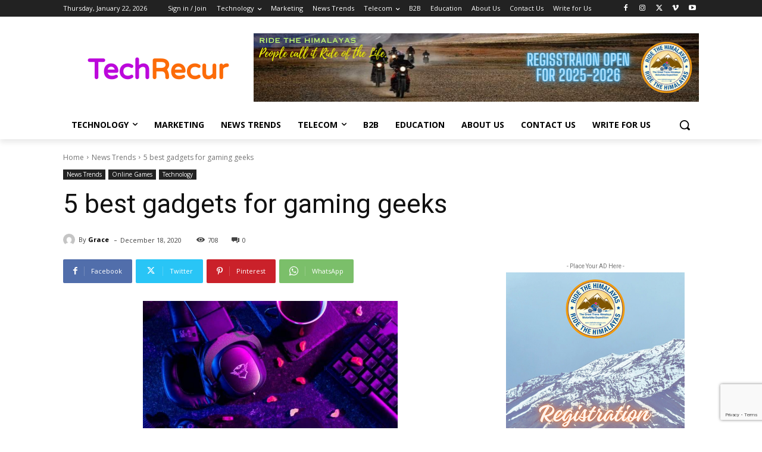

--- FILE ---
content_type: text/html; charset=utf-8
request_url: https://www.google.com/recaptcha/api2/anchor?ar=1&k=6Len9UMfAAAAAJUQQHN_BlGbtCNIDoKMOkVVV1Sq&co=aHR0cHM6Ly93d3cudGVjaHJlY3VyLmNvbTo0NDM.&hl=en&v=PoyoqOPhxBO7pBk68S4YbpHZ&size=invisible&anchor-ms=20000&execute-ms=30000&cb=d55a2eo3lopg
body_size: 48789
content:
<!DOCTYPE HTML><html dir="ltr" lang="en"><head><meta http-equiv="Content-Type" content="text/html; charset=UTF-8">
<meta http-equiv="X-UA-Compatible" content="IE=edge">
<title>reCAPTCHA</title>
<style type="text/css">
/* cyrillic-ext */
@font-face {
  font-family: 'Roboto';
  font-style: normal;
  font-weight: 400;
  font-stretch: 100%;
  src: url(//fonts.gstatic.com/s/roboto/v48/KFO7CnqEu92Fr1ME7kSn66aGLdTylUAMa3GUBHMdazTgWw.woff2) format('woff2');
  unicode-range: U+0460-052F, U+1C80-1C8A, U+20B4, U+2DE0-2DFF, U+A640-A69F, U+FE2E-FE2F;
}
/* cyrillic */
@font-face {
  font-family: 'Roboto';
  font-style: normal;
  font-weight: 400;
  font-stretch: 100%;
  src: url(//fonts.gstatic.com/s/roboto/v48/KFO7CnqEu92Fr1ME7kSn66aGLdTylUAMa3iUBHMdazTgWw.woff2) format('woff2');
  unicode-range: U+0301, U+0400-045F, U+0490-0491, U+04B0-04B1, U+2116;
}
/* greek-ext */
@font-face {
  font-family: 'Roboto';
  font-style: normal;
  font-weight: 400;
  font-stretch: 100%;
  src: url(//fonts.gstatic.com/s/roboto/v48/KFO7CnqEu92Fr1ME7kSn66aGLdTylUAMa3CUBHMdazTgWw.woff2) format('woff2');
  unicode-range: U+1F00-1FFF;
}
/* greek */
@font-face {
  font-family: 'Roboto';
  font-style: normal;
  font-weight: 400;
  font-stretch: 100%;
  src: url(//fonts.gstatic.com/s/roboto/v48/KFO7CnqEu92Fr1ME7kSn66aGLdTylUAMa3-UBHMdazTgWw.woff2) format('woff2');
  unicode-range: U+0370-0377, U+037A-037F, U+0384-038A, U+038C, U+038E-03A1, U+03A3-03FF;
}
/* math */
@font-face {
  font-family: 'Roboto';
  font-style: normal;
  font-weight: 400;
  font-stretch: 100%;
  src: url(//fonts.gstatic.com/s/roboto/v48/KFO7CnqEu92Fr1ME7kSn66aGLdTylUAMawCUBHMdazTgWw.woff2) format('woff2');
  unicode-range: U+0302-0303, U+0305, U+0307-0308, U+0310, U+0312, U+0315, U+031A, U+0326-0327, U+032C, U+032F-0330, U+0332-0333, U+0338, U+033A, U+0346, U+034D, U+0391-03A1, U+03A3-03A9, U+03B1-03C9, U+03D1, U+03D5-03D6, U+03F0-03F1, U+03F4-03F5, U+2016-2017, U+2034-2038, U+203C, U+2040, U+2043, U+2047, U+2050, U+2057, U+205F, U+2070-2071, U+2074-208E, U+2090-209C, U+20D0-20DC, U+20E1, U+20E5-20EF, U+2100-2112, U+2114-2115, U+2117-2121, U+2123-214F, U+2190, U+2192, U+2194-21AE, U+21B0-21E5, U+21F1-21F2, U+21F4-2211, U+2213-2214, U+2216-22FF, U+2308-230B, U+2310, U+2319, U+231C-2321, U+2336-237A, U+237C, U+2395, U+239B-23B7, U+23D0, U+23DC-23E1, U+2474-2475, U+25AF, U+25B3, U+25B7, U+25BD, U+25C1, U+25CA, U+25CC, U+25FB, U+266D-266F, U+27C0-27FF, U+2900-2AFF, U+2B0E-2B11, U+2B30-2B4C, U+2BFE, U+3030, U+FF5B, U+FF5D, U+1D400-1D7FF, U+1EE00-1EEFF;
}
/* symbols */
@font-face {
  font-family: 'Roboto';
  font-style: normal;
  font-weight: 400;
  font-stretch: 100%;
  src: url(//fonts.gstatic.com/s/roboto/v48/KFO7CnqEu92Fr1ME7kSn66aGLdTylUAMaxKUBHMdazTgWw.woff2) format('woff2');
  unicode-range: U+0001-000C, U+000E-001F, U+007F-009F, U+20DD-20E0, U+20E2-20E4, U+2150-218F, U+2190, U+2192, U+2194-2199, U+21AF, U+21E6-21F0, U+21F3, U+2218-2219, U+2299, U+22C4-22C6, U+2300-243F, U+2440-244A, U+2460-24FF, U+25A0-27BF, U+2800-28FF, U+2921-2922, U+2981, U+29BF, U+29EB, U+2B00-2BFF, U+4DC0-4DFF, U+FFF9-FFFB, U+10140-1018E, U+10190-1019C, U+101A0, U+101D0-101FD, U+102E0-102FB, U+10E60-10E7E, U+1D2C0-1D2D3, U+1D2E0-1D37F, U+1F000-1F0FF, U+1F100-1F1AD, U+1F1E6-1F1FF, U+1F30D-1F30F, U+1F315, U+1F31C, U+1F31E, U+1F320-1F32C, U+1F336, U+1F378, U+1F37D, U+1F382, U+1F393-1F39F, U+1F3A7-1F3A8, U+1F3AC-1F3AF, U+1F3C2, U+1F3C4-1F3C6, U+1F3CA-1F3CE, U+1F3D4-1F3E0, U+1F3ED, U+1F3F1-1F3F3, U+1F3F5-1F3F7, U+1F408, U+1F415, U+1F41F, U+1F426, U+1F43F, U+1F441-1F442, U+1F444, U+1F446-1F449, U+1F44C-1F44E, U+1F453, U+1F46A, U+1F47D, U+1F4A3, U+1F4B0, U+1F4B3, U+1F4B9, U+1F4BB, U+1F4BF, U+1F4C8-1F4CB, U+1F4D6, U+1F4DA, U+1F4DF, U+1F4E3-1F4E6, U+1F4EA-1F4ED, U+1F4F7, U+1F4F9-1F4FB, U+1F4FD-1F4FE, U+1F503, U+1F507-1F50B, U+1F50D, U+1F512-1F513, U+1F53E-1F54A, U+1F54F-1F5FA, U+1F610, U+1F650-1F67F, U+1F687, U+1F68D, U+1F691, U+1F694, U+1F698, U+1F6AD, U+1F6B2, U+1F6B9-1F6BA, U+1F6BC, U+1F6C6-1F6CF, U+1F6D3-1F6D7, U+1F6E0-1F6EA, U+1F6F0-1F6F3, U+1F6F7-1F6FC, U+1F700-1F7FF, U+1F800-1F80B, U+1F810-1F847, U+1F850-1F859, U+1F860-1F887, U+1F890-1F8AD, U+1F8B0-1F8BB, U+1F8C0-1F8C1, U+1F900-1F90B, U+1F93B, U+1F946, U+1F984, U+1F996, U+1F9E9, U+1FA00-1FA6F, U+1FA70-1FA7C, U+1FA80-1FA89, U+1FA8F-1FAC6, U+1FACE-1FADC, U+1FADF-1FAE9, U+1FAF0-1FAF8, U+1FB00-1FBFF;
}
/* vietnamese */
@font-face {
  font-family: 'Roboto';
  font-style: normal;
  font-weight: 400;
  font-stretch: 100%;
  src: url(//fonts.gstatic.com/s/roboto/v48/KFO7CnqEu92Fr1ME7kSn66aGLdTylUAMa3OUBHMdazTgWw.woff2) format('woff2');
  unicode-range: U+0102-0103, U+0110-0111, U+0128-0129, U+0168-0169, U+01A0-01A1, U+01AF-01B0, U+0300-0301, U+0303-0304, U+0308-0309, U+0323, U+0329, U+1EA0-1EF9, U+20AB;
}
/* latin-ext */
@font-face {
  font-family: 'Roboto';
  font-style: normal;
  font-weight: 400;
  font-stretch: 100%;
  src: url(//fonts.gstatic.com/s/roboto/v48/KFO7CnqEu92Fr1ME7kSn66aGLdTylUAMa3KUBHMdazTgWw.woff2) format('woff2');
  unicode-range: U+0100-02BA, U+02BD-02C5, U+02C7-02CC, U+02CE-02D7, U+02DD-02FF, U+0304, U+0308, U+0329, U+1D00-1DBF, U+1E00-1E9F, U+1EF2-1EFF, U+2020, U+20A0-20AB, U+20AD-20C0, U+2113, U+2C60-2C7F, U+A720-A7FF;
}
/* latin */
@font-face {
  font-family: 'Roboto';
  font-style: normal;
  font-weight: 400;
  font-stretch: 100%;
  src: url(//fonts.gstatic.com/s/roboto/v48/KFO7CnqEu92Fr1ME7kSn66aGLdTylUAMa3yUBHMdazQ.woff2) format('woff2');
  unicode-range: U+0000-00FF, U+0131, U+0152-0153, U+02BB-02BC, U+02C6, U+02DA, U+02DC, U+0304, U+0308, U+0329, U+2000-206F, U+20AC, U+2122, U+2191, U+2193, U+2212, U+2215, U+FEFF, U+FFFD;
}
/* cyrillic-ext */
@font-face {
  font-family: 'Roboto';
  font-style: normal;
  font-weight: 500;
  font-stretch: 100%;
  src: url(//fonts.gstatic.com/s/roboto/v48/KFO7CnqEu92Fr1ME7kSn66aGLdTylUAMa3GUBHMdazTgWw.woff2) format('woff2');
  unicode-range: U+0460-052F, U+1C80-1C8A, U+20B4, U+2DE0-2DFF, U+A640-A69F, U+FE2E-FE2F;
}
/* cyrillic */
@font-face {
  font-family: 'Roboto';
  font-style: normal;
  font-weight: 500;
  font-stretch: 100%;
  src: url(//fonts.gstatic.com/s/roboto/v48/KFO7CnqEu92Fr1ME7kSn66aGLdTylUAMa3iUBHMdazTgWw.woff2) format('woff2');
  unicode-range: U+0301, U+0400-045F, U+0490-0491, U+04B0-04B1, U+2116;
}
/* greek-ext */
@font-face {
  font-family: 'Roboto';
  font-style: normal;
  font-weight: 500;
  font-stretch: 100%;
  src: url(//fonts.gstatic.com/s/roboto/v48/KFO7CnqEu92Fr1ME7kSn66aGLdTylUAMa3CUBHMdazTgWw.woff2) format('woff2');
  unicode-range: U+1F00-1FFF;
}
/* greek */
@font-face {
  font-family: 'Roboto';
  font-style: normal;
  font-weight: 500;
  font-stretch: 100%;
  src: url(//fonts.gstatic.com/s/roboto/v48/KFO7CnqEu92Fr1ME7kSn66aGLdTylUAMa3-UBHMdazTgWw.woff2) format('woff2');
  unicode-range: U+0370-0377, U+037A-037F, U+0384-038A, U+038C, U+038E-03A1, U+03A3-03FF;
}
/* math */
@font-face {
  font-family: 'Roboto';
  font-style: normal;
  font-weight: 500;
  font-stretch: 100%;
  src: url(//fonts.gstatic.com/s/roboto/v48/KFO7CnqEu92Fr1ME7kSn66aGLdTylUAMawCUBHMdazTgWw.woff2) format('woff2');
  unicode-range: U+0302-0303, U+0305, U+0307-0308, U+0310, U+0312, U+0315, U+031A, U+0326-0327, U+032C, U+032F-0330, U+0332-0333, U+0338, U+033A, U+0346, U+034D, U+0391-03A1, U+03A3-03A9, U+03B1-03C9, U+03D1, U+03D5-03D6, U+03F0-03F1, U+03F4-03F5, U+2016-2017, U+2034-2038, U+203C, U+2040, U+2043, U+2047, U+2050, U+2057, U+205F, U+2070-2071, U+2074-208E, U+2090-209C, U+20D0-20DC, U+20E1, U+20E5-20EF, U+2100-2112, U+2114-2115, U+2117-2121, U+2123-214F, U+2190, U+2192, U+2194-21AE, U+21B0-21E5, U+21F1-21F2, U+21F4-2211, U+2213-2214, U+2216-22FF, U+2308-230B, U+2310, U+2319, U+231C-2321, U+2336-237A, U+237C, U+2395, U+239B-23B7, U+23D0, U+23DC-23E1, U+2474-2475, U+25AF, U+25B3, U+25B7, U+25BD, U+25C1, U+25CA, U+25CC, U+25FB, U+266D-266F, U+27C0-27FF, U+2900-2AFF, U+2B0E-2B11, U+2B30-2B4C, U+2BFE, U+3030, U+FF5B, U+FF5D, U+1D400-1D7FF, U+1EE00-1EEFF;
}
/* symbols */
@font-face {
  font-family: 'Roboto';
  font-style: normal;
  font-weight: 500;
  font-stretch: 100%;
  src: url(//fonts.gstatic.com/s/roboto/v48/KFO7CnqEu92Fr1ME7kSn66aGLdTylUAMaxKUBHMdazTgWw.woff2) format('woff2');
  unicode-range: U+0001-000C, U+000E-001F, U+007F-009F, U+20DD-20E0, U+20E2-20E4, U+2150-218F, U+2190, U+2192, U+2194-2199, U+21AF, U+21E6-21F0, U+21F3, U+2218-2219, U+2299, U+22C4-22C6, U+2300-243F, U+2440-244A, U+2460-24FF, U+25A0-27BF, U+2800-28FF, U+2921-2922, U+2981, U+29BF, U+29EB, U+2B00-2BFF, U+4DC0-4DFF, U+FFF9-FFFB, U+10140-1018E, U+10190-1019C, U+101A0, U+101D0-101FD, U+102E0-102FB, U+10E60-10E7E, U+1D2C0-1D2D3, U+1D2E0-1D37F, U+1F000-1F0FF, U+1F100-1F1AD, U+1F1E6-1F1FF, U+1F30D-1F30F, U+1F315, U+1F31C, U+1F31E, U+1F320-1F32C, U+1F336, U+1F378, U+1F37D, U+1F382, U+1F393-1F39F, U+1F3A7-1F3A8, U+1F3AC-1F3AF, U+1F3C2, U+1F3C4-1F3C6, U+1F3CA-1F3CE, U+1F3D4-1F3E0, U+1F3ED, U+1F3F1-1F3F3, U+1F3F5-1F3F7, U+1F408, U+1F415, U+1F41F, U+1F426, U+1F43F, U+1F441-1F442, U+1F444, U+1F446-1F449, U+1F44C-1F44E, U+1F453, U+1F46A, U+1F47D, U+1F4A3, U+1F4B0, U+1F4B3, U+1F4B9, U+1F4BB, U+1F4BF, U+1F4C8-1F4CB, U+1F4D6, U+1F4DA, U+1F4DF, U+1F4E3-1F4E6, U+1F4EA-1F4ED, U+1F4F7, U+1F4F9-1F4FB, U+1F4FD-1F4FE, U+1F503, U+1F507-1F50B, U+1F50D, U+1F512-1F513, U+1F53E-1F54A, U+1F54F-1F5FA, U+1F610, U+1F650-1F67F, U+1F687, U+1F68D, U+1F691, U+1F694, U+1F698, U+1F6AD, U+1F6B2, U+1F6B9-1F6BA, U+1F6BC, U+1F6C6-1F6CF, U+1F6D3-1F6D7, U+1F6E0-1F6EA, U+1F6F0-1F6F3, U+1F6F7-1F6FC, U+1F700-1F7FF, U+1F800-1F80B, U+1F810-1F847, U+1F850-1F859, U+1F860-1F887, U+1F890-1F8AD, U+1F8B0-1F8BB, U+1F8C0-1F8C1, U+1F900-1F90B, U+1F93B, U+1F946, U+1F984, U+1F996, U+1F9E9, U+1FA00-1FA6F, U+1FA70-1FA7C, U+1FA80-1FA89, U+1FA8F-1FAC6, U+1FACE-1FADC, U+1FADF-1FAE9, U+1FAF0-1FAF8, U+1FB00-1FBFF;
}
/* vietnamese */
@font-face {
  font-family: 'Roboto';
  font-style: normal;
  font-weight: 500;
  font-stretch: 100%;
  src: url(//fonts.gstatic.com/s/roboto/v48/KFO7CnqEu92Fr1ME7kSn66aGLdTylUAMa3OUBHMdazTgWw.woff2) format('woff2');
  unicode-range: U+0102-0103, U+0110-0111, U+0128-0129, U+0168-0169, U+01A0-01A1, U+01AF-01B0, U+0300-0301, U+0303-0304, U+0308-0309, U+0323, U+0329, U+1EA0-1EF9, U+20AB;
}
/* latin-ext */
@font-face {
  font-family: 'Roboto';
  font-style: normal;
  font-weight: 500;
  font-stretch: 100%;
  src: url(//fonts.gstatic.com/s/roboto/v48/KFO7CnqEu92Fr1ME7kSn66aGLdTylUAMa3KUBHMdazTgWw.woff2) format('woff2');
  unicode-range: U+0100-02BA, U+02BD-02C5, U+02C7-02CC, U+02CE-02D7, U+02DD-02FF, U+0304, U+0308, U+0329, U+1D00-1DBF, U+1E00-1E9F, U+1EF2-1EFF, U+2020, U+20A0-20AB, U+20AD-20C0, U+2113, U+2C60-2C7F, U+A720-A7FF;
}
/* latin */
@font-face {
  font-family: 'Roboto';
  font-style: normal;
  font-weight: 500;
  font-stretch: 100%;
  src: url(//fonts.gstatic.com/s/roboto/v48/KFO7CnqEu92Fr1ME7kSn66aGLdTylUAMa3yUBHMdazQ.woff2) format('woff2');
  unicode-range: U+0000-00FF, U+0131, U+0152-0153, U+02BB-02BC, U+02C6, U+02DA, U+02DC, U+0304, U+0308, U+0329, U+2000-206F, U+20AC, U+2122, U+2191, U+2193, U+2212, U+2215, U+FEFF, U+FFFD;
}
/* cyrillic-ext */
@font-face {
  font-family: 'Roboto';
  font-style: normal;
  font-weight: 900;
  font-stretch: 100%;
  src: url(//fonts.gstatic.com/s/roboto/v48/KFO7CnqEu92Fr1ME7kSn66aGLdTylUAMa3GUBHMdazTgWw.woff2) format('woff2');
  unicode-range: U+0460-052F, U+1C80-1C8A, U+20B4, U+2DE0-2DFF, U+A640-A69F, U+FE2E-FE2F;
}
/* cyrillic */
@font-face {
  font-family: 'Roboto';
  font-style: normal;
  font-weight: 900;
  font-stretch: 100%;
  src: url(//fonts.gstatic.com/s/roboto/v48/KFO7CnqEu92Fr1ME7kSn66aGLdTylUAMa3iUBHMdazTgWw.woff2) format('woff2');
  unicode-range: U+0301, U+0400-045F, U+0490-0491, U+04B0-04B1, U+2116;
}
/* greek-ext */
@font-face {
  font-family: 'Roboto';
  font-style: normal;
  font-weight: 900;
  font-stretch: 100%;
  src: url(//fonts.gstatic.com/s/roboto/v48/KFO7CnqEu92Fr1ME7kSn66aGLdTylUAMa3CUBHMdazTgWw.woff2) format('woff2');
  unicode-range: U+1F00-1FFF;
}
/* greek */
@font-face {
  font-family: 'Roboto';
  font-style: normal;
  font-weight: 900;
  font-stretch: 100%;
  src: url(//fonts.gstatic.com/s/roboto/v48/KFO7CnqEu92Fr1ME7kSn66aGLdTylUAMa3-UBHMdazTgWw.woff2) format('woff2');
  unicode-range: U+0370-0377, U+037A-037F, U+0384-038A, U+038C, U+038E-03A1, U+03A3-03FF;
}
/* math */
@font-face {
  font-family: 'Roboto';
  font-style: normal;
  font-weight: 900;
  font-stretch: 100%;
  src: url(//fonts.gstatic.com/s/roboto/v48/KFO7CnqEu92Fr1ME7kSn66aGLdTylUAMawCUBHMdazTgWw.woff2) format('woff2');
  unicode-range: U+0302-0303, U+0305, U+0307-0308, U+0310, U+0312, U+0315, U+031A, U+0326-0327, U+032C, U+032F-0330, U+0332-0333, U+0338, U+033A, U+0346, U+034D, U+0391-03A1, U+03A3-03A9, U+03B1-03C9, U+03D1, U+03D5-03D6, U+03F0-03F1, U+03F4-03F5, U+2016-2017, U+2034-2038, U+203C, U+2040, U+2043, U+2047, U+2050, U+2057, U+205F, U+2070-2071, U+2074-208E, U+2090-209C, U+20D0-20DC, U+20E1, U+20E5-20EF, U+2100-2112, U+2114-2115, U+2117-2121, U+2123-214F, U+2190, U+2192, U+2194-21AE, U+21B0-21E5, U+21F1-21F2, U+21F4-2211, U+2213-2214, U+2216-22FF, U+2308-230B, U+2310, U+2319, U+231C-2321, U+2336-237A, U+237C, U+2395, U+239B-23B7, U+23D0, U+23DC-23E1, U+2474-2475, U+25AF, U+25B3, U+25B7, U+25BD, U+25C1, U+25CA, U+25CC, U+25FB, U+266D-266F, U+27C0-27FF, U+2900-2AFF, U+2B0E-2B11, U+2B30-2B4C, U+2BFE, U+3030, U+FF5B, U+FF5D, U+1D400-1D7FF, U+1EE00-1EEFF;
}
/* symbols */
@font-face {
  font-family: 'Roboto';
  font-style: normal;
  font-weight: 900;
  font-stretch: 100%;
  src: url(//fonts.gstatic.com/s/roboto/v48/KFO7CnqEu92Fr1ME7kSn66aGLdTylUAMaxKUBHMdazTgWw.woff2) format('woff2');
  unicode-range: U+0001-000C, U+000E-001F, U+007F-009F, U+20DD-20E0, U+20E2-20E4, U+2150-218F, U+2190, U+2192, U+2194-2199, U+21AF, U+21E6-21F0, U+21F3, U+2218-2219, U+2299, U+22C4-22C6, U+2300-243F, U+2440-244A, U+2460-24FF, U+25A0-27BF, U+2800-28FF, U+2921-2922, U+2981, U+29BF, U+29EB, U+2B00-2BFF, U+4DC0-4DFF, U+FFF9-FFFB, U+10140-1018E, U+10190-1019C, U+101A0, U+101D0-101FD, U+102E0-102FB, U+10E60-10E7E, U+1D2C0-1D2D3, U+1D2E0-1D37F, U+1F000-1F0FF, U+1F100-1F1AD, U+1F1E6-1F1FF, U+1F30D-1F30F, U+1F315, U+1F31C, U+1F31E, U+1F320-1F32C, U+1F336, U+1F378, U+1F37D, U+1F382, U+1F393-1F39F, U+1F3A7-1F3A8, U+1F3AC-1F3AF, U+1F3C2, U+1F3C4-1F3C6, U+1F3CA-1F3CE, U+1F3D4-1F3E0, U+1F3ED, U+1F3F1-1F3F3, U+1F3F5-1F3F7, U+1F408, U+1F415, U+1F41F, U+1F426, U+1F43F, U+1F441-1F442, U+1F444, U+1F446-1F449, U+1F44C-1F44E, U+1F453, U+1F46A, U+1F47D, U+1F4A3, U+1F4B0, U+1F4B3, U+1F4B9, U+1F4BB, U+1F4BF, U+1F4C8-1F4CB, U+1F4D6, U+1F4DA, U+1F4DF, U+1F4E3-1F4E6, U+1F4EA-1F4ED, U+1F4F7, U+1F4F9-1F4FB, U+1F4FD-1F4FE, U+1F503, U+1F507-1F50B, U+1F50D, U+1F512-1F513, U+1F53E-1F54A, U+1F54F-1F5FA, U+1F610, U+1F650-1F67F, U+1F687, U+1F68D, U+1F691, U+1F694, U+1F698, U+1F6AD, U+1F6B2, U+1F6B9-1F6BA, U+1F6BC, U+1F6C6-1F6CF, U+1F6D3-1F6D7, U+1F6E0-1F6EA, U+1F6F0-1F6F3, U+1F6F7-1F6FC, U+1F700-1F7FF, U+1F800-1F80B, U+1F810-1F847, U+1F850-1F859, U+1F860-1F887, U+1F890-1F8AD, U+1F8B0-1F8BB, U+1F8C0-1F8C1, U+1F900-1F90B, U+1F93B, U+1F946, U+1F984, U+1F996, U+1F9E9, U+1FA00-1FA6F, U+1FA70-1FA7C, U+1FA80-1FA89, U+1FA8F-1FAC6, U+1FACE-1FADC, U+1FADF-1FAE9, U+1FAF0-1FAF8, U+1FB00-1FBFF;
}
/* vietnamese */
@font-face {
  font-family: 'Roboto';
  font-style: normal;
  font-weight: 900;
  font-stretch: 100%;
  src: url(//fonts.gstatic.com/s/roboto/v48/KFO7CnqEu92Fr1ME7kSn66aGLdTylUAMa3OUBHMdazTgWw.woff2) format('woff2');
  unicode-range: U+0102-0103, U+0110-0111, U+0128-0129, U+0168-0169, U+01A0-01A1, U+01AF-01B0, U+0300-0301, U+0303-0304, U+0308-0309, U+0323, U+0329, U+1EA0-1EF9, U+20AB;
}
/* latin-ext */
@font-face {
  font-family: 'Roboto';
  font-style: normal;
  font-weight: 900;
  font-stretch: 100%;
  src: url(//fonts.gstatic.com/s/roboto/v48/KFO7CnqEu92Fr1ME7kSn66aGLdTylUAMa3KUBHMdazTgWw.woff2) format('woff2');
  unicode-range: U+0100-02BA, U+02BD-02C5, U+02C7-02CC, U+02CE-02D7, U+02DD-02FF, U+0304, U+0308, U+0329, U+1D00-1DBF, U+1E00-1E9F, U+1EF2-1EFF, U+2020, U+20A0-20AB, U+20AD-20C0, U+2113, U+2C60-2C7F, U+A720-A7FF;
}
/* latin */
@font-face {
  font-family: 'Roboto';
  font-style: normal;
  font-weight: 900;
  font-stretch: 100%;
  src: url(//fonts.gstatic.com/s/roboto/v48/KFO7CnqEu92Fr1ME7kSn66aGLdTylUAMa3yUBHMdazQ.woff2) format('woff2');
  unicode-range: U+0000-00FF, U+0131, U+0152-0153, U+02BB-02BC, U+02C6, U+02DA, U+02DC, U+0304, U+0308, U+0329, U+2000-206F, U+20AC, U+2122, U+2191, U+2193, U+2212, U+2215, U+FEFF, U+FFFD;
}

</style>
<link rel="stylesheet" type="text/css" href="https://www.gstatic.com/recaptcha/releases/PoyoqOPhxBO7pBk68S4YbpHZ/styles__ltr.css">
<script nonce="N_m0lwJ6AzzUIG_bRodUlA" type="text/javascript">window['__recaptcha_api'] = 'https://www.google.com/recaptcha/api2/';</script>
<script type="text/javascript" src="https://www.gstatic.com/recaptcha/releases/PoyoqOPhxBO7pBk68S4YbpHZ/recaptcha__en.js" nonce="N_m0lwJ6AzzUIG_bRodUlA">
      
    </script></head>
<body><div id="rc-anchor-alert" class="rc-anchor-alert"></div>
<input type="hidden" id="recaptcha-token" value="[base64]">
<script type="text/javascript" nonce="N_m0lwJ6AzzUIG_bRodUlA">
      recaptcha.anchor.Main.init("[\x22ainput\x22,[\x22bgdata\x22,\x22\x22,\[base64]/[base64]/[base64]/[base64]/[base64]/UltsKytdPUU6KEU8MjA0OD9SW2wrK109RT4+NnwxOTI6KChFJjY0NTEyKT09NTUyOTYmJk0rMTxjLmxlbmd0aCYmKGMuY2hhckNvZGVBdChNKzEpJjY0NTEyKT09NTYzMjA/[base64]/[base64]/[base64]/[base64]/[base64]/[base64]/[base64]\x22,\[base64]\x22,\[base64]/Cj8KVYsKkZcOnw6hOdcK1w4thN8Oiw5nCq8KQfcOJwrckPcK6wq5hwoTChMK/G8OWCGrDnx0jRsKcw5sdwoZlw69Rw5hQwrvCjyZZRsKnOcOpwpkVwqnDnMOLAsKuaz7Dr8Krw7jChsKnwpwGNMKLw47DmQwOEMKTwq4od3pUf8OiwoFSGy5CwokowpNtwp3DrMKiw4t3w6FYw6rChCpbUMKlw7XCmsKbw4LDnzfCn8KxOXsnw4cxEcKGw7FfDX/Cj0PCgXwdwrXDmQzDo1zCqMKqXMOYwoxfwrLCg2vClH3Dq8KcHjDDqMOhd8KGw4/DiFlzKH7CisOJbWXCiWhsw57Dh8KoXW/DmcOZwow6wqgZMsK2KsK3d0XCvGzChBkxw4VQRHfCvMKZw53CpcOzw7DCvcOJw58lwotcwp7CtsKRwrXCn8O/wpcSw4XClR3Cq3Z0w5rDnsKzw7zDisOxwp/DlsK4CXPCnMKIQ1MGDMKQMcKsMwvCusKFw7pRw4/CtcOwwoHDihluSMKTE8KCwrLCs8KtFD3CoBNnw6/Dp8KywqHDkcKSwocZw40YwrTDusO2w7TDgcK2BMK1TjbDkcKHAcKEaFvDl8KNKkDCmsOPfXTCkMKmWsO4ZMOqwqgaw7oowq11wrnDgSfChMOFc8KIw63DtDDDkhowBgvCqVE0Z23DqgjCgFbDvD/DjMKDw6dXw6LClsOUwqYGw7grYmQjwoYVBMOpZMOOE8KdwoEgw4ENw7DCmivDtMKkdcKaw67CtcOiw4t6SkrCmyHCr8OPwrjDoSklUjlVwrRwEMKdw4JdTMOwwpxawqBZWcOdLwVnwr/DqsKUH8OXw7BHQAzCmw7CgTTCpn88YQ/[base64]/DglFhb8OmBTHCh8ObwqzDtcK/w7rDr25hezsyWD9XMMKAw5phXUbDkMKWK8KWYifCvijCkxHCpcOdw4jCgwfDu8KDwo3CtcKxMcOYZcOcAHnCn1YLW8KQw7bDpMKHwrPDo8Ktw55dwq1Bw67DjMO7SsK6w4/CpUTCj8KuQn7DnsOXwpcbHS7ChMKaD8OkIsK4wrnCl8KXViPCl07ClMKqw78ewrl6w75reGALAkJCw4fCtkDCpTNSeAJ4w5QBVCYYNcK8FHxRw4YENS8pwrc1e8K0WMK8UgPDg1rDksKow43DkRnCrsK8GA94K1HCp8KPw4bDssKKaMOhGsO/[base64]/Ct8KVw5PCscOow6U9cTDCg8OZwprCnSh5fcOWw7NTTsOGw4IWeMOYw5zDui9iw4MxwpnClCBBdsOJwrLCscOrLcKOwr/[base64]/DqAAaJ8KcwoPCjMKAw5cxUsOLLsOjwpnCksKeBkXDkMOHwpIIwr9tw7bCicOGQWbCosKgJMOWw4LCtsKCwowywpAEHhPDpsKSU0bCpjzCi3AZR2pUTcOiw4XCpGtJHmjDjcKNJ8OvFsOWODYUS2wOIiTCplHDpMKWw7/CksKXwphFw7XDtQrCjznCkyfCrcOSw7fCmsOUwq8QwrwEHRd6Qn5Lw5LDr1HDnQfCqRzCksKmEANGc3pnwqEBwoNpfsKpw7BFTUvCpMKEw4/CgcK8YcO3eMKsw5fCucKCw5/[base64]/DMKXw47DojRXUMKgw4lDasObOcK2TsKNXFJpD8O1V8OzS3J5eHsSwp9iw6/DrSwiVsKlAGcwwrxoZ3LCjjHDk8OewoEHwpXCtMKDwqHDs0XDpUQgwpoCScOIw6hpw5TDscOHF8Krw7vCkDQZw606FMKRwqsCRH4fw4bDocKGDsOtw5QbBAjCr8OkZMKXw7nCpsOpw5tQDsOvwoPCucKnMcKYXgfDqMOfw7TCoBTDvz/CnsKLwofCsMOSScO6wp7DmsOKYnTDq1TDrwXDlsO8wo5OwoLCjikhw5FawplSCMOcw4jCpBbDm8KMPMKHBDNYFMKgBAvCm8OtShBBEsK1EsKTw6ZAwqrCsRpUEsOAw7YnayXDtsKMw7XDnMKawrV9w6/CmUU4XcKXw69FVQfDnsK4bcKgwrvCqsODYcOwYcKFwopnTHU9wrLDrBlXTcOjwqrClT4aZsK7wp9pwpMbGzILw6xDMiZJwqRmwoIlchRow5TDgMO6wocywohzC1TCo8OGKVfDu8KILsKDwr/DoTEFRcKEw7BZwoUtw5s0wo8uAnTDuwjDpcK0dcOGw6McVMK1wqrCgsO2wqg2wq02a2M2woDCpMKlDjFyExXCpcOKwrkgwpE5Bl4Lw6/Dm8OEwo7Dih/DisO5wrwBFcOyfllWKxhaw4DDnnLChcOCZ8OkwpQSw4R+w7R2RX/[base64]/w6/ClDAxw4oAwrcnw5Vfw6DCuzTDoyAUw5bDhQPCocO3cggAw7t3w44iwoEDNsKFwrRnP8K2wrbCjsKzacKFczFFwrTClcKBEUwjWnnCkMK0w5zCoB/[base64]/CpncIRcKwIWPCkDbDqMKqw4ptwoHDnsOHw7IrT2rDjggKwqIMOsKnczNfcsK3w6F6esOuwpnDmsOhMlLCnsKEw5zCtD7DrcKYw7DDncKyw54/[base64]/Cp8Khe3MBwqIIwozCm8KDYMORw4HDjsKrw51lw7nDqsKnw63DrcOSOiM2wpBZwrwuBwpCw4xODsKMOcOtwqJawpUAwpXCn8KKwr0ANMKOwrPCksK/OgDDncOtTjwVwo4cKAXCncKoOMKmwofDk8Kfw47Csg0Dw4PCg8KDwqkow6bCoj7ClsOHwpfDncKrwoUVXxXClHJ+WsKkW8KsWMKnPcO4asODw554IiDDlMKBcMOQcytJMcOMw74rwr/DvMK2wrE8worDuMO9wq/Ci0UpXiYXTTJUGWrDmMOOw6nCvcOZQhdyODfCjsKoJEl1w4J6RCZkwqA8dRNvNcKbw4vDsxd3VMK1dcOXU8KYw5Z9w4fDshZcw6vCscO9bcKqLcKjL8OPwrIKYxDCkX/[base64]/[base64]/woNQw6AAw4LDmcOrXhQ0UTvDmSkPUMOFJsKhZUzCisKiWVg8woDDlsOvwqzDgVzChMKeEgI4wokMw4DCukvCqcO6w6TCocKzwpjDlsK0wqkyaMKUBCRmwpoaDVdvw4gZwpHCp8OZw6tiCMKsLMOgAsKCMH/CgFLCiRotw5XCk8OcYBBgfWTDmHQhL1zCoMOcQXbCrArDmnnCmEIkw5tGXBnCiMOlZcKCw5XCqMKJw63Cl0MDJsKuWxnDgMK4wrHCvyjCnRzCrsOdfsOLYcKDw7l9wo/CrhBEOi1Rw59JwqpSC29mXVh6w4wTw6dzw5PDhkMpC23CnsK2w6RJwogAw6LCnsOvwoDDtcKQb8O/ZgN4w5gAwqJ6w5kjw4ILwq/CgCDDuHXCtMOGw7dvABFnwo3DqsOjeMOfc1cBwp0kZw0GRcOrYTk9GMOPPMKzwpbDt8KoXGPCk8KdaCV5fEl+w5nChAfDr1vDklw/SsK9WCzCs3lpWcKuTMOIH8OZw5fDm8KGDEsCw6TCvcOBw5cNbUh4dFTCoDRJw6HCssKqfWPCrFAcDAzDgA/Di8KbPV9pCUnCi0tQw4lZwp/CqsOdw4rDnCHDjsOCU8Oiw7vCkRF7wr/[base64]/CrsKgwowmYMKww6p2TjPCu1RuPMOvWsO0EcOFecKTMnbDswTCgVDCjE3DhjbDuMOJw45UwrJ0wq3CmMKhw4XCsHV4w6QMB8KdwpLDpMOqwrrCmRNmTcKIY8Opw5FwMFzDo8O4wqVMHcKaDsK0P2XDqsK1wrB9FlRQcDPCiDvCvMKrOy/[base64]/DgsOQLsKMTMKdeMKHesKFQsO5RQhwI8KcWcOMfEBSw5TCgwzClFnCtjzDj2zDvnl6w5ooJcOMYlQlwrnDmwxTC0LCrHcdwq/DlXbDhMKDw6PCq04Sw67CvUQ7w5zCucOiwqTDisKpOEXCvsK1chIhwpgMwoVCwqXDs27CmQ3DoUNmd8Kkw74NXsKRwoYLVQjCncOpb1l0B8Obwo7Dhg3DqXQBUFlNw6bCjsOlcMOGw61IwoNhwpgLw7I/W8KKw5XDmMOwAQrDqsOawqfClMORPEbCq8K6wq/CplbDj2TDuMONahs9QMKhw4tZw6fDtnbDt8O7JsK1fxDDonDDqsKkF8OELkUhw5UCfMOtwrYDFcOXLRAHwofCv8OhwroMwqgfZ0rCu0w+worCmsKbwonDmsKcw7JbDjfDqcKaD19WwpjDrMKjWigwFMKbwrTCiB/CkMOnSjpewoTCv8KmJMOxcEDCm8Otw5jDnsKmw6DDomN+w6BJUghfw6tBTlcYNlHDrcOxBU3CoBDChWPCisOrO1LCgcO7MWvCuC7CoyJ9KsOGwofCjULDg1oUGU3DjmbDqsKCwqQcXkkSXMOuUMKUwoTCu8OHOlPCnhvDncKzbcOewo3DlMODf3LDjE/Djwd6wrnCq8O2R8OqVhxdVjvCkcKjIMOcDcKVL1rCqsKbCsKiRi3DmRLDtsOtOMKHwrF5wqPCicOTwq7Dji8MI1nCrXU7wpXCm8KuY8KfwqHDtTDClcKRwrPCicKFe1vChcOyDRokwpMbXGfCgMOJw6TCtsOoNlsjw4Mlw47DoWJQw41vc0XCjAdkw63DgE/[base64]/CgwbDq8K3dcO4w6EyXW7CgcKyS3oKwphiwovCrMKPw6fDpcOaQsKQwqYOTBLDgcKnV8KaJ8OecsO7wq3Ct3TCl8KHw4PCp1VCHFACwrlkVRbDiMKJDHJNOXpBw6Z/w5PClMOgDjjCn8KwOCDDvcO+w6PCukHCjMKUasKBNMKcwqhSwqwNw7fDtnTDuHjDtsKqw6lAA3R3McKVw53Ds1zDi8K3WDPDsSQ3wpjCvsKZwrEewqPCiMOowq/[base64]/DmCLClR/DhjnDrsKgw5DDsBRkwoEJK8KfwrzCvE/[base64]/DgSTDi8O0wrzDpcKbHMKrw6tSahnClEtxUh/Dnw1ATMO7bsKfPRTDiUrDgzrCgHjDqyPCvMONKyhww5XDjMOTPCXCicKId8OfwrF1wr3DmcOiwpfCt8Ocw6fDisOnMMK+S2PDrMK3Vm0Pw43DnT7Cr8KjJMOlwqwAwoDDtsORw54nw7LDlXYrFMOawoNIUFQBSTgIQnVvQcOwwplIVgTDo1zCkRg/BjrDgMO8w4cXWVhowqslTkR3DQRlw75ew7gJwq4qwprCoQnDqErCqR/CgwbDt0BMTjIWYSjDpRJgTcOewqnDh1rCgcKdXMO9EsOPw6bDhMOfE8Kaw5s8w4HDrgLCkcKjVzYnMDknwpg0EwIRwoYrwpx4JMKjMcObwokQFUjChD7DkljCnsOnwpBXXDd7wo/[base64]/WVVlPmFta3TDgX4CCsOua8O0wqfDtcK7YgdmW8OjHAABdsKXw73DhSdOwpdnUTzCh2N2W0TDnsOuw6/DosKAOiLCnl4HPhTCqkHDgsOCGn7ChUUVwprCnMO+w67DnSLCs28Fw5jCjsObwos1w5nCpsOEZMKAIMKgw4bDlcOpGTN1IB/CgMKUB8OEwpcjGMKWPmvDlsOnBcOmASbDj3HCuMO4w6PCvkzCscK3A8OWwqDCp3g9FTbCunEjw4zDqsKXacOTQ8K2EMKowr/DpnrCjMOtwpzClcK3GUNUw4zDh8OiwrXCkUt1eMKzw6fCp08CwrnDu8OXwr7Dv8OLworCrcOYLMOhw5bCh1nCrjzCgUE2wopIwpDCvR00w4LCjMOQw6vDoS0QLiV4XcKoQ8K/EsKSf8KeUwFCwopywo4Lwp1tJnDDlBUEAMKPMMKuw6IywrXDlcOwQUrCtWECw5xdwrrDgEoDw5hnwqVFLUnDiXtsJkYPw6fDmsOZJMKmMU3Dl8OOwphgw6fCgMOHK8O6wql7w7tIDG0QwoBoFVHDvgPChj/[base64]/AcK2w4MDesKbRWnCkCDDsMOvwpnDuFghw4/[base64]/CjXtUwr42w6oCwobDtMKUwoXDq0DChHLDnsO0FzDDuyDCnsKSPn5hw557w57DusO2w5tWBxnCtsOGGVZyElodCsOwwrBQwpRJBgtww7h3wrrCqMOKw7vDicOqwrF+S8Kgw4pGwrPDl8Oew6VeVMO1WSfCiMOnwolhAMOAw7LCosO0UsKbw4dmw5QOw75/wrDCnMKyw6B5wpfCukHDnm4dw4LDnFnCuSppelLCmEbClsOxw5rCsyjCm8Klw6nDuETDuMOCJsOXw43Cq8KwVjVBwqbDgMOnZlvDulF+w5rDuSwiw7MUOy7CqTpew6hNMxfDlkrDrm3CindVEGcPBsK+w5tzOMKrLnXDvsOIwpDDrsOFGsO8YcKPwpTDgj3Di8O/W3Iew4vCrz3DhMK7M8OPIsOkw4fDhsKiG8K7w4nCncODb8Opw4HCk8KVwo7DucObdylCw7bDgRjDtsKAw54HYMO3w6gLeMOOI8OOFT/CtMO0BsOPccOzwrAxQsKSwrzDpkxkw4MHExkHJsOITQ7CnlUmCcOjecK7w5jCpxPDgVvDlWcNw7/Cgmc2wr/CkSBxGjjDucOSw5Q6w6ZDAhPDn0F8wpPCvlg+SGPDhsO2w7/DlixUOcKEw51Ew67ClcKCwpbDl8OTJMKNwr8ZJcKqWMKId8OzBHQzwozCnMKpK8KfZhlAFMOIMR/DssOLw6UJYz/[base64]/ChsOqWcK3wo/[base64]/DhMO1BsKnKBQsd8KMZznChcOQw43CgMK1cxXCicO9w7LDnsOpKz8Hw7DCh0/Cm0QJw60ZXsK3w5k3wp0yfMKdw5bCgwzDklkTwofCqMOTPDPDhMOww60AAcKvPBPDuVTCr8Ocw5HDnzrCqsK6QgbDqwPDnB9CKcKUw78lw4kgw74Zwq5RwpEmSFBkXVxgU8KGw4jDlMK/X1rCp3zCpcO0w4dUwpHCscKjEzPClFJ2JMOoDcOGNjXDkQILEsOyaDbCtlXDtXhewp1DWGfCtw15w4kwSQHDkjfCt8KyXEnDtgnDsH3Cm8OAH00oMjY/[base64]/w5xED8K4G8OeQ2NmIw3CqcOrZsKeMVfCqMKFLz7CpVnCjgsFw6DCg2wtTsOPwq/DiFInOBgcw7TDlcO0QRccAcONDMKKw53CpH/DhMO2JcOow5p+w5PDrcKyw5rDpVbDpW3Dp8Oew6rDslLCn3rCk8O3w5oYw706wrRUZE4Lw6PDosOqw5hwwr7CisKpQMKww4puPsO3wqcCEUHDpl9Gwq0Zw4oJw6wQwq3CiMOPfl3Ch2/[base64]/CtcOWwobDssKLP8O9w7PCpnM3f8ORwo3Cu8O4Ml3DvBk+NcOoDEBTw5TDq8OgXHDDpFlje8O5wqFvTEdvZiDDqMKiw6N1c8O8I1/CoCTDtcK/w6hvwrUwwr3Dj1rCsk4dw73CksKUwr5uU8OQDsOOIQ3DtcKoPk8/woFkGmIFFUbCv8K7wogHN1QBMsO3wo7Cgk7CicOdw6slwopfwqbDucORG2kvBMOIPhLDvSnDusOWwrVTby/Dr8K4DWTCu8Kcw5oLwrZAwq9xWXjDisOmacKjHcKFIi1nwp/Cs15Tc0jDghZldcKrMyQpwqrCisKQQmHDt8OGZMKNw4PDqsKbP8O1wrljwpPDj8K6cMO/w5zCncOPH8KROnbCqBPCoSIwacK1w5HDs8Oaw54Nw4UOH8OPw6ZBJGnDkjofbsO0BsKcVk4rw6dnacORcMKnw47CvcKIwpt7ThXCtMOZwo7CqTvDmW7DkMOEF8KAwqLDpnvDpX3DoS7Csis8wrk5GsO8w6DCisOew4R+wqHCusO6YyJww7tLXcOKU18IwqwIw6fDlFp/Nn/DjTPCnsKVwqAdT8OUwqAnw5wzw4fDh8KLP3BCw6rCp20PasKLOsKiEsOOwprCmU8lY8K4wpPCucOwBFd2w7fDn8OrwrZwRsOww5bCmBsZMXvDuTPDnsOJw49uw4/DksKEwonDpBbDrxnCvADDk8KYwp9Lw7xff8KUwrNdSSIvacKIHnYpBcO6wogMw5XCvwjDnVfDjWvDq8KFwoDCuELDn8KIwqrClkDDgcOtwprCpz4/[base64]/[base64]/DmHbCr2J/SkQrw7piw4vDrVLChGPDnsOFwr04wpPCqFwICRNEwq/[base64]/wpTDncO/w4UrV3bDgsKjYMOvSsOyPMKiwpB/A0A4w5NTw5TDhk/Dt8KAdsKEw73Dr8KSw5LDsDh9dXduw4pbfcKcw4IzOgHDgh3CicONw7rDusKlw7vCkMKhK1HDrMK4wqHCtHPCvMOPLCfDoMOtw6/Dig/CpghVw4otw4TDksKVHXZyc2LCnMOww6bCgMK+ccKnCsOxcMOrYsKJNMKcXBrDoVBDYMKSwpXDicKzwq7CnT0iPcKOw4bDrMOZSRUKwovDjcKbZV/DoG0pXHHCiBomNcO0YSnCqS4CXCDCi8KlYm7Crn82w6wpOMOgIMOCw4PDscKLwplpwrbDiDbCu8Kbw4jCknAQwq/DosKkwodGwoNnP8KNw7gBBMKETjoBw5DCgcKxw4xZwpdgwrvCj8KlY8O6EsOONMKjGsKBw7MtKErDqW7DtsKmwpI2bsOCUcK0J3/DgcKKw405woHDg0fDpibDiMOGw4tPw7NVRMK4wpjCjcKEP8KvMcOxw7PDtzMZw45WDgZCwpJowrAowo9uQCQZw6vClQgpI8OXwoBDw7/Dsw7CvggtVyXDngHCssOywqE1wqnClhXCtcOXwrvCksOfbCpZwrLCh8OaS8OdwpzDmEzCjVXCjsOOw5PDqsKLa1TDjDjDhljDnMO8QcOGcHIcJWIbwpXCryNBw6fDrsOwbcO0w4nDlG8/w4QIK8Kowo0xPTwSPCzCumPClEBsWcOsw4hhCcOawos0fgTCqnYXw6zDr8KIYsKpeMKVMcOxwonDmsO+w49Aw4NGScOpK3zDmVc3w6TDvx/CsVEqw5JaGsK3wo0/wozDk8OPw71tQR1VwqTDtcO8MHTCmcKOHMKiwqkRwoEkL8KYRsO9fcKDwr8KdMOXUxDCgkRcGQsYwoLDlj4NwqLCo8KTY8KSUcOCwqvDvsKmJnPDiMOBBXo2woHChMOOL8OHAX7Dj8K1BCzDvMKUwrhIw5IzwrDDj8KXVWp3JMO/d1/CozZ4A8KGCynCrcKIw79TZTDCm2jCtGLCrhrDnxgVw7ppw6DCrHzCkixAWcOfZiYow6PCt8KrEVPChRLCosOSw78IwrYRw6xaTQjChgrCjcKDw65OwocPQ04Mw4Q2OsOna8OXb8O7wqBxw4HDnC4jw57Dp8KuWj7CusKrw7lNwpjCu8KTMMOgVHHCoSHDoh/CvFjCtB3DpFFvwqtuwq3DscO4w4ECwoYgGcOsFS16w4PCksOrw6PDlDZQw7gzw6nChMOFwppbR1nCqMKTbcOTw5MtwrXCk8KvCsOsAmVnwr4gOk5gw4/Dvw3Cpz/CtsKowrUAc0TCtcKAD8O/w6BoKVjCocOuBcKNw4bDoMOyXMKBAzINT8OdGzIVwrrCpsKNC8K2w4keJ8K/DkwhQQRXwrljbMK5w7rClm/ChiPDvwgFwqHCoMO2w67CucOEUcKIXB0Pwronw68qfsKOw4w0DQFRw5lcTlAbEsOow53CssONbcO2wqXDqQzDgjrDoifCoBdlesKmw7sVwrQfw7wEwoRmwoXDoTzDqGZeYCZHRx7DosOhecOVTFvCr8KNw7ZMLVoLEMOCw4g/B0VswrVqNcO0wqZCH1DDpWnCu8OCw49UbMKVEMOIwpzCs8KgwoY5DsKKaMOuesK4w5waXsOfPywILcKcNzrDiMOgw7R9E8K/Mj7DrsKcwojDtMKUwoplckVjCQ00wrDCvWYiw7seYl/[base64]/[base64]/[base64]/w6YBayB9w6tUw73DrXtWUcOkw6fDu8O7KsOxw4NgwoI1w7xVw5ZHBA8jwojCrMO7dSjCmBcCdsO8FcO3A8Kbw7UUVTHDgsOLw6DCgcKgw7/CswnCsijDjDfDu3PCk0bCh8OVwrvDrF/[base64]/w7TCgsKnwrTCj8Obw5VawpnCvCFtwqDCtAHCnMKHAz/Cj2nDvsOpdMOzYQ08w4sGw6gMPGDCrx47wqNJw4oqAmkWLcOlJcORYsKlPcOFw7N1w5DCm8OOHVzCrn5ywrIHVMKnw6jDgwNub0/DlCHDqnp+w5zCjR4DVcO3B2XChEnCjypSWDbDu8Oow49YcMOpHsKlwoglwrgewo96InR3wqvDoMKUwoXCsWZvwrDDuRIMGjteKMOKw4/Cik7CqXEcwp/[base64]/DtUDClSPCrcKGDMONUy4DwpFfGDg5w6Eow6IqOcKOPhYlbEcgHh4hwovCvk/[base64]/Cv8KKw64Cw67CrsOSFcOOMsKTKMObwp8kNibCu1MXYxzClMOibAM2KsKcwqM3wqk+Q8Oew5FSw698wqVDfcOWJ8K/w7FNSDB8w7JowoPCu8OTS8O5Zz/CrsOEwp1Xw4nDk8KNe8OJw5fDqcOAw4Ugw6zChcO9Hw/DhE01wqHDq8Ope0pBN8OdCWPCocKOwqpSw6jDiMOBwroOwr/[base64]/DuXlQwq/Dp0/CrHQEIHXDmsKDNsOEUBHDo2BJMsK9wrdCLArDqBQIw5Jmw6LDnsOEwrV2HnnDhBnDvgMjw63CkW4uwpzCmFc1w5fCu39Lw7DDmR0lwqQrw4kkwr5Iw6Msw5RiDcOhwpjCvG7Cp8O2YMKSY8OEw7/CqkxgCnIhSsOFw5HCtsOXBMOWwoRjwp0/EgJEwozCkl8Yw4rCrgZYwqnCiEFIw5QCw7rDkhAtwrwvw5HCkMKPWHPDkCRxacO6TMKOw57CtsOhbRksbcOgw4jCrAjDp8Kzw43DnMOLe8KwFQheaTIGw4zCimhow6fDv8KCwoFowocqwr/CoSvCt8KXBsKowoZseRE/DMO/wodYwpvCmsOxwrE3P8K3H8KiZmTDk8OVw6rDnAfDoMK2OsOZIcKDF1kUYyJQw411w7FVwrTDsEXCtlouIMOXNBPDqXxUB8OOwrPDh158wqjDlDsnVBXClw7DuGkSw6Q5PsO+Qwoow6ECBjpqwoDCkk/DncOCw6oIJsKADsKCCsKzw4lgHsKuw7DDjcOGU8K4wrfCkMORHXnDuMKmw4ViEmLCo2/[base64]/DhMK8KQ/[base64]/CrBhiCQrDu8KQIMOkw57Dl8O5w715w4vCpMKBwrrCgMKQXVLCgitCw5LCkXrCsGHDicOxw6M6c8KBWMK7AlHClichw4nCmcOAwr99w4PDtcKpwofDvGFAK8OowpLCtMK0wpdDQcO/QVHClsOmMQDDlcKKe8OjWARlRksDw5YcRDlRYsOjPcKUw5LDt8OWwoUDE8OIbcOhJWEMIsKvwo/DlVvDogLCqTPCpSl1Q8KxJcOyw6B0wo56w6w7YyHCp8KCKjrDg8KTL8K4wp1Bw7s8XcKNw5zCu8O9wozDlhbDosKCw4rCtMK5fHjCk3k2dcKTwrbDtsK/[base64]/CjMOtEkAqw6UoKcO5ERVCRMOXwoNLfsO0w5nDgF/[base64]/DsMO5A8KRw6dtw77CiDEhfsOQw54Zwr7CsXPCqzrDsicfw6hXb0rDiUTDqwNNwrrDrsKWNQ9kwq5sEGvCocK/[base64]/Drxo9AldGw6HDi8O6GlHDmiLDm8O+QCTChsKZacOFwqPDn8OuwpzCvsKpwq4gw6g7wrIDw4nDoHPDil3DrGnCrsKRw6PDlAZDwoR7OcKzIsKaO8OOwr3ClsO/VMKTwqFsFX9dPcO5G8OMw7FBwppFZ8O/wpQEdA16w6lyCMKqwq9tw77DowU8ahnDocO8wqfCnMOdBz7CqMODwrkMwrEHw4peN8O4TnVydMOYZ8KMD8OdITbCv3Mjw6fDglQSwpVqw6sfw7bCqxcEM8O/w4fDvko/woLChE7Cg8OhHUnDvsK+B15mIHtLE8OSwr/DiUzCj8OQw7/DhDvDv8OcQgPDmS58w7hpw7Nlwp/[base64]/[base64]/CtcOFPS3Ci8KfSFLCrsOTw4IaJCc0wq/[base64]/w5M+w6h0w7DCrzfChFRHw5vDqAsmLlbClm5DwrrCqRXDl2nCsMO2ZFINwpfCmxDDoUzDqcKQw5/CpMKgw5hVwpx0ETTDh3NDw5vDv8K0LMKRw7LCrcOjwoRTMcOWAMKMwpBow70hfT0hbRfDsMO6worDtS3CgjnDhULDsH98Y14eYlvCvcK6c00nw6XDv8KHwrZkPsOzwod/cwDCrG89w5HCp8Ovw7DCuG8ZRxXDii5wwolJaMOawqXDnXbDoMKWw5YtwoI+w5lvw5xRwr3Dn8OHw5vCo8KfJsKow7ASw7rCuBldU8ODM8OSw6XDhMKHw5rDhcKXQ8OEw5XDpQoRwqQlwp4OcAnDl0LChjpjYiopw5VDGcOqMsKqw5dCJ8KnCsO/Zy8Cw7bCgMKlw5fDt07DoCLDilt3w5V6wp1iwrHCiSpawp3CtTU1IcK1wo1pw5HCicKzw5t2wqY8IsKKfG/DhWJ1IcKeIBc3woTCh8ODWMOcdVJ/w7NESMKsLcOcw4RWw6HCkMO0eAc8w5kVwonCuV/CssOabcO5MGTDq8Kgwr8Nw70mwrTCi1fDgFQpw6gdd33DohdXQ8OdwpLDrgsUw6/CusODHWcOw63Cv8OUw4PDp8OIeEZSwp0rwo3CtDAVFhTDgTPCvsOWwqTCkERSZ8KhC8OIwprDo33CsUDCgcKOOnAvw6JnUU/[base64]/Ch8Otw6rDi2d/S1rDnMKcw6jDskJEwoV/wrHDiwQnwpfCownDr8O9w7Ygw4jDsMOSw6AVcsOXEMO9wq7DjcKbwpBBU1Mlw5BBw4XCqCvCiT0QSDsNL0vCvMKQZcKCwqd6KsOaVcKBbR9LecOaDxsYw4Flw5sZPMKsVMOmwr3ClHvCvS45GsK/[base64]/CgcOIw5XDlSbDqmLCksOcGsK3w6w5VzcEwos0IxEaw7LCvcOPw53Dj8Kow4LDhMKYwo9JZcK9w6PCsMOiw7wVXi/[base64]/[base64]/Dt8Kiw5nCqMKkwokew41swq/CocK3dXnDrMKyNDdew70ZBHwxw7HDhF7CunzDkMOgw6MFRHTCk3xyw4vCnAbDo8OrS8KHecKNVy7ChcKKe3fDhBQbE8K1T8OZw5cxw6NvPzMpwr9Ywqw4RcKxTMKCwqNeScO7w6/CvMO+BgFTw7Btw5TDki09w77DrsKrDx/Du8KDwoQcGMOpVsKXwrTDj8OcIsOZSD51wrkuLMOjb8Kpw4jDvTxtwqBPSzpLwoPDicKfCsOTw4AAw7zDh8OTwpjCiQ0ELcKJbMOufTrCv1TCmMO2wozDm8KmwojCh8OuJkpiwrskbyJlGcOCPi3DhsOICsKMEcK1wqHCoTHDj10Ww4Vjw75Dw7/[base64]/w7LDosODw7RZOGvCpijDkQp1w6wrWknCtUjCkMKVw41SBn1rw6/Cm8K0w5vCjMK2CWMkw5oMwqdxRSNaR8KMVhTDncOQw7XDvcKswqTDkMO9wpbCnTbCtsOCNC3DpwA5AQ1pwrHDkMO8BMKkA8KJAVjDrcOcwopfG8K4OD8oTsKYa8KRdizCv3HDjsOnwoPDrsOJc8O/w53DucKaw7/ChEoRw6Vew4gqYyo+di9vwoDDplLCtm3Cgj3DgjDDnm/Dsm/DkcO9w4BFDVTCgihBG8O/[base64]/BcK5CMO6Oks2w6DDqMKpw4jDgzgqX8OqdyvCqMO7M8KXb2vCoMOEwqorOcOdYcKFw5APQcO1X8Kyw48ww71jwpLDgMO8wpTCsxHCqsKLw4NPfsK/A8KDeMKLF2bDlcOcRCBmSSQ7w6J2wrHDqsOcwoUtw4DCkUR0w7TCscOWwrHDiMOYwo3Cr8KtPsOcLcK1R1IDUsORLcOADsKmwqZ2woVVdwwVXMKLw5ADU8Opw6vDvsOWw5kiADbCtcOhVcOpw6bDkjzDgDgiw409wrZMwrc+JcOyesK+w6k6WEnDkVvCnS/Cs8OAXTxIZTEfw43DjkBqHMK+wp1Uw6QawpLDklnDvsOXKcKYacOPIcO4wqkowocbXjwbdmZzwocww5Qbw7g1RB3DicKkU8OHw5N6wqnDhsKiwr3Dr1pZwqnCkMK8JsO0wqrCosKtDS/ClULDlcKnwr/[base64]/CnF1remYSw4rCt8OrTQDCqcKYAR3Cv8KTVC/DoyTDpyvDjxrCtMKFw6sAw6zDjlJdWDzDlMOkY8O8wrdwRxnCuMK5GiQEw5slIWJAFUMSw7bCv8Ohw5YjwobCm8OaRsOuKsKbBSDDusKgO8OPOcOiw4N/[base64]/[base64]/w4UTw7XCnsOUeTbDm23CrWTCuMKWYsOQTcKCE8O3acOaX8KyNwdmTQ/[base64]/w43CqsOsw6B4CxZqwofCqH/CgcK2JjzCgMKcwrPCi8K4wprDncKtwq1Ow73CglrCmSHCuEXDsMKuBSnDjcKjWsO/T8O+DXJqw5/Djx3DkBUtw6PCq8O7w59/EsK/PQxNGsKUw7E1wqbDnMO9QcKTckt1w7zDl2PDjAkuKjPCj8Ofw5R+w40Mw6/CgXfDqMOgYMOUw70HNsO4IsKPw77DoU06OsOcEEXClA7DjR9sRMKow4rDtmMwWMKNwrtoAsOHXxrCkMOEIcKPZMOqFWLCgsOlFsO+OXgPQETDssKIB8K2wpV2EUY3w5dSSMKiw7HCtsKyNsKGwop8aV/[base64]/QAh7wrVpEmZOwqtCw5hXXHHCl8Oww6R0wqpMGjnCn8OQaCvCghohwrXCh8KneHXDoyY9wqDDu8Kiw4nDkcKMwokKwplpHBoDJsKlw67DqDfDjDBKe3DDvMOiZcKHw6/DrcKFw4LCncKqw5DCuh9fwrl4D8OpesObw7/CpEoew6UNbcK1JcOmw7fDhMOIwqlZPMKxwqM+D8KGaix0w4/CjcOjwqPDsiAUU3ExYMO1woTCuTkBw6VCVMO7w7gwQ8Kww4TDuU1gwrwwwrZVwpE5wq7CikTCt8K7Gh7CqkHDqsKBFUXCpsKofxzCpMOOakEOwo3CtXTDp8KMa8KdQgnCl8KHw7zDkMK2woHDuQYQWXgYZcKOFRN1woJ/OMOkwq14D1BOw5/DozUIPyJVw5DDhMK1NsO7w7EYw51pwoI0wrTDuC1+LysNAT51A1nChsOtX3EhIlzDu23DlRXDiMOePURGKU80OsOHwo/DmF5yGBwsw6DClcOMGsOpw58kbMO/PXofE2fCpMKGKGbClCNZTsO7w4rCo8KWA8OfNsODKSHDq8OWwoTDugnDsGNQRcKtwr7DkMOCw75Jw6Mfw5rChW3Dpwt2VcOAwr3DjsKtFC0icMOvw4t7wpLDlm3Dv8KpVE8zw74cwr8/VsKuQl8hccK6DsORwqLCmEBaw7djwrPDh10Ywp46w7zDr8KpccKMw7LDqQg8w6hIaAwPw4PDnMKUw73Dv8KMW1bDhGXCvsKAfTAbMnjDqsOGI8OeDBRqOh87F3PDmMOMG38/LVVzwpbDtSPDo8OVw59Dw7rDo1U5wrBNwoF+RUjDg8OKIcONwonCtcKsdsO+UcOELDtZOmlPUS5Lwp7CgWrCjXozPynDlMOnImfDkcOfZ0/[base64]/[base64]/w6cxWwNIwrTCm8KOw7fDsSUQI3fCh11BB8KVN8OmwpLDsMKFwq1ZwodhFcOXdR3DiQDCrgTDmMK9EMO2wqJEEsOtH8OmwrLCocK5K8OqZcO1w77Cm2xrF8KkMW/Dqx/Dh2nChxgrw4pRLlXDuMOewoHDrcKoOsKtBsKhf8ORYcKjKV5Xw5VfZE8pwoTCq8OPKWTCs8KkEMOJwqQYwroJecOOwqzDhMKTOcOHXALDjMKPCQd9FH7Cg11Pw7UcwrbCtcK+cMKJN8KQw5d1w6EMHE0TBBjDjMK+wqvDrMKtHllrFMKIKwwnw5Z/AHZ8RMOGQ8OKORPCqD/CgTxmwqrCs2zDiAPCkH9Kw4RfQQIbE8KdacK2Ex1BPTRBG8K4wrzDkzbCk8OSw4bDhGPDtMOqwpYwI3PCosKiOcKOcnIsw4h/wonCgcKpwo/Cr8Otw4tTT8Omw5hgdcK5YVJ+N2HCqXPCuQPDqMKHwofCksK8woHDlx5AK8O4QAjDtcKgwr52JnHDjFvDoQPDjsKawpXDiMOww7B/[base64]/Y8K2FgfCrmNEw78ww5nCicKJwpzCh8KIRMKJw4FwwqUHwq3CocOaOXluWlYBwohqw5oQwq/CvMKgw5jDjhnDplPDrMKTAlvCm8KVGcOMdcKHSMKzZDzDu8OTwoIjwpLCqm5zKhTCm8KXw4kyU8KAXljCgwHDiUkzwpF8cS9Nw6lqQMOKBlnCjBXCq8OAw5Rywr0ew5zCuGvDm8KRwrhHwoZKwrNBwok2XjnCtsKnw58wO8KJUMK/wr5ZQRssNB8hIMKDw6Uww7zDmFQzwqbDjl4CIsK9OMOyY8KBe8Kow5FSC8Oew6UewoPDgQVkwq0GOcKmwpYQCylCwoU/KjPDqGhew4QiOMO1w7rDrsKyAnFUwrtcExvCjjDDqsKsw7YLwqUaw7fCu13CjsOkwp/Dp8OdXUodw5DCinfCoMOgBHLCnsKIMMK3w5jCmTbCs8KGLMOhFzzChWQUw7DDtsOQFcKPwr/CvMOmwoTDrFcnwp3Cuhk1w6ZYwodxw5fCqMKuJDnDjQk+HAlWZ2R8N8KNw6INOMK9wql9w4fDgsOcBcOQw68tNCsxwrtJIyEQw40qZcKJMQsOw6bCjsKbwq4jCMO5bcOmw7/CrsK8wqw7wo7DjcKgUcKgwobCuW7CmCoOLsOlMQPCpUbClEQrGnDCuMK0wqAWw59SS8OaSg3CvMOtw4fDmsOlQ0fDscOqwoJSwrVLFVhaCsOhZjxewqDCvsKgFDwqXmFVGMKlEMO4A1LCnBwpa8KKNsO8Tmo6w7/DpMK+b8OUw7BOV1/DuUVXYljDjMKEw6bCpA3CvQbCuW/CocO9Mz1FT8KAZR51w5c7wo3Cu8O9YsKCacKtLA0NwrPChVJVDcKIw5TDgcOaIMONwo3Dq8OpSy4YecKDQcO+w63CgCnDlsO0RzLCq8K/[base64]/Dpik9wrdSOMKEwpDDmxNlwqUw\x22],null,[\x22conf\x22,null,\x226Len9UMfAAAAAJUQQHN_BlGbtCNIDoKMOkVVV1Sq\x22,0,null,null,null,1,[21,125,63,73,95,87,41,43,42,83,102,105,109,121],[1017145,304],0,null,null,null,null,0,null,0,null,700,1,null,0,\[base64]/76lBhnEnQkZnOKMAhmv8xEZ\x22,0,1,null,null,1,null,0,0,null,null,null,0],\x22https://www.techrecur.com:443\x22,null,[3,1,1],null,null,null,1,3600,[\x22https://www.google.com/intl/en/policies/privacy/\x22,\x22https://www.google.com/intl/en/policies/terms/\x22],\x22BvQAK0BKoMhKL4xuZFoIsqY7464stGGxhseWg536gn4\\u003d\x22,1,0,null,1,1769102257609,0,0,[156,37,137,120,220],null,[109,29,102,117],\x22RC-qv2a44nifudd4A\x22,null,null,null,null,null,\x220dAFcWeA6xg9FQWkP3p0dnCU7Esu_O4hvCIgcRgL1xmB_ureIZ9UBl8Ym_vWnVrVq-Y0jGitqPtC3ehH_laTCJ8Eej0_2e_MHRew\x22,1769185057542]");
    </script></body></html>

--- FILE ---
content_type: text/css
request_url: https://www.techrecur.com/wp-content/uploads/maxmegamenu/style.css?ver=cd227b
body_size: 155
content:
@charset "UTF-8";

/** THIS FILE IS AUTOMATICALLY GENERATED - DO NOT MAKE MANUAL EDITS! **/
/** Custom CSS should be added to Mega Menu > Menu Themes > Custom Styling **/

.mega-menu-last-modified-1750403763 { content: 'Friday 20th June 2025 07:16:03 UTC'; }

.wp-block {}